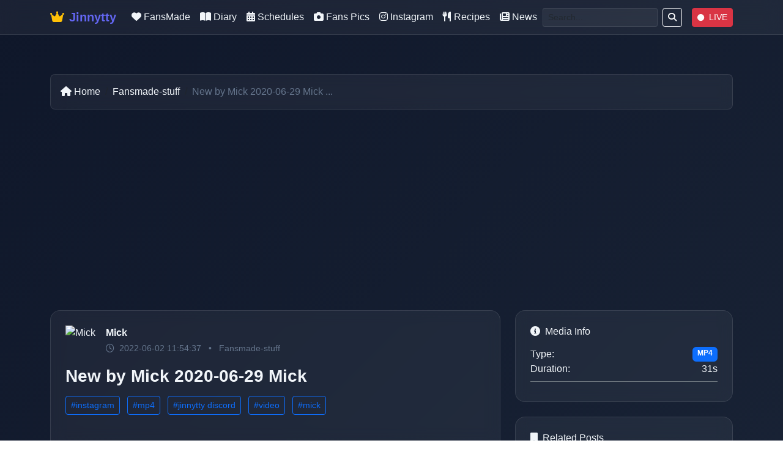

--- FILE ---
content_type: text/html; charset=utf-8
request_url: https://jinnytty.com/p/mick-2020-06-297952798001.html
body_size: 5772
content:
<!DOCTYPE html>
<html lang="en" >
<head>
    <meta charset="utf-8"/>
    <meta name="viewport" content="width=device-width, initial-scale=1"/>
    <meta name="robots" content="index"/>

    <!-- Alternate RSS Feeds -->
    <link rel="alternate" type="application/rss+xml" href="https://feeds.feedburner.com/jinnytty"/>
    <link rel="alternate" type="application/rss+xml" href="https://jinnytty.com/rss.xml"/>

    <!-- Favicon -->
    <link rel="icon" type="image/x-icon" href="/static/img/favicon.ico"/>

    <!-- Canonical Link -->
    
    <link rel="canonical" href="https://jinnytty.com/p/mick-2020-06-297952798001.html"/>
    <link rel="alternate" type="application/rss+xml" href="https://feeds.feedburner.com/jinnytty" title="Jinnytty RSS Feed"/>


    <!-- Bootstrap CSS CDN -->
    <link href="https://cdn.jsdelivr.net/npm/bootstrap@5.3.0/dist/css/bootstrap.min.css" rel="stylesheet">

    <!-- Icons -->
    <link rel="stylesheet" href="https://cdnjs.cloudflare.com/ajax/libs/font-awesome/6.4.0/css/all.min.css">

    <!-- Page Metadata -->
    
    <meta property="og:type" content="article">
    <meta property="og:site_name" content="Jinnytty">
    <meta property="og:title" content="New  by Mick 2020-06-29 Mick  - Jinnytty">
    <meta property="og:description" content="Mick 2020-06-29">
    <meta property="og:url" content="https://jinnytty.com/p/mick-2020-06-297952798001.html">
    <meta property="og:image" content="https://jinnytty.com/static/upload/483982469247533078/thumb_Mingtty-b8a39d1.jpg">
    <meta property="og:article:author" content="Mick">
    <meta property="og:article:published_time" content="2022-06-02 11:54:37">

    <meta name="twitter:card" content="summary_large_image">
    <meta name="twitter:site" content="@jinnytty_">
    <meta name="twitter:title" content="New  by Mick 2020-06-29 Mick  - Jinnytty">
    <meta name="twitter:description" content="Mick 2020-06-29">
    <meta name="twitter:image" content="https://jinnytty.com/static/upload/483982469247533078/thumb_Mingtty-b8a39d1.jpg">

    <title>New  by Mick 2020-06-29 Mick  - Jinnytty</title>
    <meta name="keywords" content="instagram,mp4,jinnytty discord,video,mick,jinnytty, jinnytty, korean streamer">
    <meta name="description" content="Mick 2020-06-29 - Mick">

    <!-- Updated jQuery -->
    <script src="https://code.jquery.com/jquery-3.7.1.min.js"></script>
    <script src="https://cdnjs.cloudflare.com/ajax/libs/moment.js/2.29.4/moment.min.js"></script>

    <!-- Structured Data -->
    <script type="application/ld+json">
        {
            "@context": "https://schema.org",
            "@type": "NewsArticle",
            "headline": "New  by Mick 2020-06-29 Mick ",
            "image": ["https://jinnytty.com/static/upload/483982469247533078/thumb_Mingtty-b8a39d1.jpg"],
            "datePublished": "2022-06-02 11:54:37",
            "author": {
                "@type": "Person",
                "name": "Mick"
            },
            "publisher": {
                "@type": "Organization",
                "name": "Jinnytty",
                "logo": {
                    "@type": "ImageObject",
                    "url": "https://jinnytty.com/static/img/favicon.ico"
                }
            }
        }
    </script>


    <!-- Lighter Styles -->
    <style>
        :root {
            --primary: #6366f1;
            --primary-dark: #4f46e5;
            --secondary: #8b5cf6;
            --accent: #ec4899;
            --dark: #1e293b;
            --darker: #0f172a;
            --light: #f1f5f9;
            --muted: #64748b;
            --border: rgba(255, 255, 255, 0.1);
            --glass: rgba(255, 255, 255, 0.05);
        }

        body {
            font-family: -apple-system, BlinkMacSystemFont, 'Segoe UI', sans-serif;
            background: linear-gradient(135deg, var(--darker) 0%, var(--dark) 100%);
            color: var(--light);
            min-height: 100vh;
        }

        /* Glass effect */
        .glass {
            background: var(--glass);
            backdrop-filter: blur(10px);
            border: 1px solid var(--border);
            border-radius: 12px;
        }

        /* Navbar */
        .navbar {
            background: var(--glass) !important;
            backdrop-filter: blur(15px);
            border-bottom: 1px solid var(--border);
        }

        .navbar-brand {
            font-weight: 700;
            color: var(--primary) !important;
        }

        .navbar-nav .nav-link {
            color: var(--light) !important;
            font-weight: 500;
            transition: color 0.2s ease;
        }

        .navbar-nav .nav-link:hover {
            color: var(--primary) !important;
        }

        /* Buttons */
        .btn-primary {
            background: var(--primary);
            border-color: var(--primary);
            font-weight: 600;
        }

        .btn-primary:hover {
            background: var(--primary-dark);
            border-color: var(--primary-dark);
        }

        /* Cards */
        .card {
            background: var(--glass);
            backdrop-filter: blur(10px);
            border: 1px solid var(--border);
            border-radius: 12px;
            color: var(--light);
        }

        .card:hover {
            transform: translateY(-2px);
            transition: transform 0.2s ease;
        }

        /* Alerts */
        .alert {
            background: var(--glass);
            border: 1px solid var(--border);
            color: var(--light);
        }

        /* Footer */
        footer {
            background: var(--dark) !important;
            border-top: 1px solid var(--border);
            margin-top: 3rem;
        }

        footer .nav-link {
            color: var(--muted) !important;
            transition: color 0.2s ease;
        }

        footer .nav-link:hover {
            color: var(--primary) !important;
        }

        /* Text colors */
        .text-light { color: var(--light) !important; }
        .text-muted { color: var(--muted) !important; }

        /* Responsive */
        @media (max-width: 768px) {
            .container-fluid {
                padding: 1rem !important;
            }
        }
    </style>
</head>
<body>
    <nav class="navbar navbar-expand-lg sticky-top">
    <div class="container">
        <a class="navbar-brand d-flex align-items-center" href="/">
            <i class="fas fa-crown me-2 text-warning"></i>
            <span class="fw-bold">Jinnytty</span>
        </a>

        <button class="navbar-toggler border-0" type="button" data-bs-toggle="collapse" data-bs-target="#mynavbar">
            <i class="fas fa-bars text-light"></i>
        </button>

        <div class="collapse navbar-collapse" id="mynavbar">
            <ul class="navbar-nav mx-auto">
                <li class="nav-item">
                    <a class="nav-link" href="/c/Fansmade-stuff">
                        <i class="fas fa-heart me-1"></i>FansMade
                    </a>
                </li>
                <li class="nav-item">
                    <a class="nav-link" href="/c/Jinny-diary">
                        <i class="fas fa-book-open me-1"></i>Diary
                    </a>
                </li>
                <li class="nav-item">
                    <a class="nav-link" href="/c/Schedules">
                        <i class="fas fa-calendar-alt me-1"></i>Schedules
                    </a>
                </li>
                <li class="nav-item">
                    <a class="nav-link" href="/c/jinnytty-fans">
                        <i class="fas fa-camera me-1"></i>Fans Pics
                    </a>
                </li>
                <li class="nav-item">
                    <a class="nav-link" href="/c/jinnytty-instagram">
                        <i class="fab fa-instagram me-1"></i>Instagram
                    </a>
                </li>
                <li class="nav-item">
                    <a class="nav-link" href="/recipes/">
                        <i class="fas fa-utensils me-1"></i>Recipes
                    </a>
                </li>
                <li class="nav-item">
                    <a class="nav-link" href="/c/news">
                        <i class="fas fa-newspaper me-1"></i>News
                    </a>
                </li>
            </ul>

            <!-- Search and Live -->
            <div class="d-flex align-items-center">
                <form class="d-flex me-3" action="/search" method="get">
                    <input class="form-control form-control-sm me-2" type="search" name="q" placeholder="Search..." style="background: var(--glass); border: 1px solid var(--border); color: var(--light);">
                    <button class="btn btn-outline-light btn-sm" type="submit">
                        <i class="fas fa-search"></i>
                    </button>
                </form>

                <a href="/live" class="btn btn-danger btn-sm">
                    <i class="fas fa-circle me-1" style="font-size: 0.7rem;"></i>
                    LIVE
                </a>
            </div>
        </div>
    </div>
</nav>

<style>
    .form-control:focus {
        border-color: var(--primary) !important;
        box-shadow: 0 0 0 0.2rem rgba(99, 102, 241, 0.25) !important;
        background: var(--glass) !important;
        color: var(--light) !important;
    }

    .btn-danger {
        animation: pulse 2s infinite;
    }

    @keyframes pulse {
        0% { opacity: 1; }
        50% { opacity: 0.8; }
        100% { opacity: 1; }
    }

    @media (max-width: 991px) {
        .navbar-nav {
            margin-top: 1rem;
        }

        .d-flex.align-items-center {
            margin-top: 1rem;
            justify-content: center;
        }
    }
</style>

    <div class="container-fluid p-3">
        <br>
        <div class="row justify-content-center">
            
        </div>

        
    <div class="container my-4">
        <!-- Breadcrumb -->
        <nav aria-label="breadcrumb" class="mb-4">
            <ol class="breadcrumb glass p-3 rounded-3">
                <li class="breadcrumb-item">
                    <a href="/" class="text-decoration-none">
                        <i class="fas fa-home me-1"></i>Home
                    </a>
                </li>
                <li class="breadcrumb-item">
                    <a href="/c/Fansmade-stuff" class="text-decoration-none">
                        Fansmade-stuff
                    </a>
                </li>
                <li class="breadcrumb-item active text-muted">New  by Mick 2020-06-29 Mick ...</li>
            </ol>
        </nav>

        <div class="row g-4">
            <!-- Main Content -->
            <div class="col-lg-8">
                <article class="glass rounded-4 overflow-hidden mb-4">
                    <!-- Article Header -->
                    <div class="p-4 border-bottom border-secondary">
                        <div class="d-flex align-items-center mb-3">
                            <img src="https://cdn.discordapp.com/avatars/117642570686922752/7984479aa6ab364380d816624779e186.webp"
                                 class="rounded-circle me-3"
                                 alt="Mick"
                                 style="width: 50px; height: 50px; object-fit: cover;">
                            <div>
                                <h6 class="mb-1">
                                    <a href="/user/mick-30e.html"
                                       class="text-decoration-none text-light fw-semibold">
                                        Mick
                                    </a>
                                </h6>
                                <small class="text-muted">
                                    <i class="far fa-clock me-1"></i>
                                    2022-06-02 11:54:37
                                    <span class="mx-2">•</span>
                                    <a href="/c/Fansmade-stuff"
                                       class="text-muted text-decoration-none">
                                        Fansmade-stuff
                                    </a>
                                </small>
                            </div>
                        </div>

                        <h1 class="h3 fw-bold text-light mb-3">New  by Mick 2020-06-29 Mick </h1>

                        <!-- Tags -->
                        
                        <div class="mb-3">
                            
                                <a href="/topic/instagram.html"
                                   class="btn btn-outline-primary btn-sm me-2 mb-2">
                                    #instagram
                                </a>
                            
                                <a href="/topic/mp4.html"
                                   class="btn btn-outline-primary btn-sm me-2 mb-2">
                                    #mp4
                                </a>
                            
                                <a href="/topic/jinnytty%20discord.html"
                                   class="btn btn-outline-primary btn-sm me-2 mb-2">
                                    #jinnytty discord
                                </a>
                            
                                <a href="/topic/video.html"
                                   class="btn btn-outline-primary btn-sm me-2 mb-2">
                                    #video
                                </a>
                            
                                <a href="/topic/mick.html"
                                   class="btn btn-outline-primary btn-sm me-2 mb-2">
                                    #mick
                                </a>
                            
                        </div>
                        
                    </div>

                    <!-- Media Content -->
                    
                    <div class="p-4">
                        
                            <div class="mb-3">
                                
                                    <video controls class="w-100 rounded-3" style="max-height: 500px;">
                                        <source src="/static/upload/483982469247533078/Mingtty-b8a39d1.mp4" type="video/mp4">
                                        Your browser does not support video.
                                    </video>
                                
                            </div>
                        
                    </div>
                    

                    <!-- Article Content -->
                    <div class="p-4">
                        <div class="content-text">
                            Mick 2020-06-29
                        </div>

                        <!-- Admin Controls -->
                        
                    </div>
                </article>

                <!-- Comments Section -->
                

                <!-- Comment Form -->
                <section class="glass rounded-4 p-4 mb-4">
                    <h3 class="h5 mb-4">
                        <i class="fas fa-pencil-alt me-2"></i>
                        Leave a Comment
                    </h3>

                    <form action="/p/mick-2020-06-297952798001.html" method="post">
                        <div class="row g-3">
                            <div class="col-md-6">
                                <label for="name" class="form-label">Name</label>
                                <input type="text" class="form-control glass-input" id="name" name="name" required>
                            </div>
                            <div class="col-md-6">
                                <label for="email" class="form-label">Email (Optional)</label>
                                <input type="email" class="form-control glass-input" id="email" name="email">
                            </div>
                            <div class="col-12">
                                <label for="subject" class="form-label">Comment</label>
                                <textarea class="form-control glass-input" id="subject" name="subject" rows="4" required></textarea>
                            </div>
                        </div>

                        <div class="mt-3">
                            
        <script src='//www.google.com/recaptcha/api.js'></script>
        <div class="g-recaptcha" data-sitekey="6LcnQr8gAAAAAHVFwcbtZji1OxwBxmFT0HbTTpO2" data-theme="light" data-type="image" data-size="normal"         data-tabindex="0"></div>
        
                        </div>

                        

                        <button type="submit" class="btn btn-primary mt-3">
                            <i class="fas fa-paper-plane me-2"></i>Post Comment
                        </button>
                    </form>
                </section>

                <!-- Share Buttons -->
                <div class="glass rounded-4 p-4">
                    <h6 class="mb-3">Share this post</h6>
                    <div class="d-flex gap-2">
                        <a href="https://twitter.com/intent/tweet?text=New%20%20by%20Mick%202020-06-29%20Mick%20&url=https%3A//jinnytty.com/p/mick-2020-06-297952798001.html"
                           class="btn btn-outline-primary btn-sm" target="_blank">
                            <i class="fab fa-twitter me-1"></i>Twitter
                        </a>
                        <a href="https://www.facebook.com/sharer/sharer.php?u=https%3A//jinnytty.com/p/mick-2020-06-297952798001.html"
                           class="btn btn-outline-primary btn-sm" target="_blank">
                            <i class="fab fa-facebook me-1"></i>Facebook
                        </a>
                        <button class="btn btn-outline-primary btn-sm" onclick="copyLink()">
                            <i class="fas fa-link me-1"></i>Copy Link
                        </button>
                    </div>
                </div>
            </div>

            <!-- Sidebar -->
            <div class="col-lg-4">
                <!-- Media Info -->
                
                    <div class="glass rounded-4 p-4 mb-4">
                        <h6 class="mb-3">
                            <i class="fas fa-info-circle me-2"></i>Media Info
                        </h6>

                        
                            <div class="border-bottom border-secondary pb-2 mb-2">
                                <div class="d-flex justify-content-between">
                                    <span>Type:</span>
                                    <span class="badge bg-primary">MP4</span>
                                </div>
                                
                                    <div class="d-flex justify-content-between">
                                        <span>Duration:</span>
                                        <span>31s</span>
                                    </div>
                                
                            </div>
                        
                    </div>
                

                <!-- Related Posts -->
                <div class="glass rounded-4 p-4">
                    <h6 class="mb-3">
                        <i class="fas fa-bookmark me-2"></i>Related Posts
                    </h6>

                    
                        <a href="/p/img-class-img-thum4945eb3213.html"
                           class="d-flex align-items-center p-2 rounded-3 text-decoration-none text-light mb-2"
                           style="background: rgba(255, 255, 255, 0.05);">
                            <img src="/static/img/pic1.jpg"
                                 class="rounded me-3"
                                 style="width: 50px; height: 50px; object-fit: cover;"
                                 alt="New Fansmade-stuff 2022-06-02 by .⁀➷ 𝐯𝐢𝐧𝐜𝐞𝐧𝐭 23 ﾟ✧ ">
                            <div>
                                <h6 class="mb-1 small">New Fansmade-stuff 2022-06-02 by .⁀➷ 𝐯𝐢𝐧...</h6>
                                <small class="text-muted">Jun 02</small>
                            </div>
                        </a>
                    
                        <a href="/p/auraxed-2020-06-24398c913fd1.html"
                           class="d-flex align-items-center p-2 rounded-3 text-decoration-none text-light mb-2"
                           style="background: rgba(255, 255, 255, 0.05);">
                            <img src="/static/upload/483982469247533078/thumb_peepoClap60fps-c16f74e.jpg"
                                 class="rounded me-3"
                                 style="width: 50px; height: 50px; object-fit: cover;"
                                 alt="New  by Auraxed 2020-06-24 Auraxed ">
                            <div>
                                <h6 class="mb-1 small">New  by Auraxed 2020-06-24 Auraxed ...</h6>
                                <small class="text-muted">Jun 02</small>
                            </div>
                        </a>
                    
                        <a href="/p/might-get-deported-f305ebf26b4.html"
                           class="d-flex align-items-center p-2 rounded-3 text-decoration-none text-light mb-2"
                           style="background: rgba(255, 255, 255, 0.05);">
                            <img src="/static/img/pic1.jpg"
                                 class="rounded me-3"
                                 style="width: 50px; height: 50px; object-fit: cover;"
                                 alt="Might get deported for this   https://streamable.com/1ew2hj">
                            <div>
                                <h6 class="mb-1 small">Might get deported for this   https://st...</h6>
                                <small class="text-muted">Jun 02</small>
                            </div>
                        </a>
                    
                        <a href="/p/the-adventure-begins8fde3e8a50.html"
                           class="d-flex align-items-center p-2 rounded-3 text-decoration-none text-light mb-2"
                           style="background: rgba(255, 255, 255, 0.05);">
                            <img src="/static/upload/483982469247533078/thumb_EsfandJinny_poster_4-4f5ab2a.jpg"
                                 class="rounded me-3"
                                 style="width: 50px; height: 50px; object-fit: cover;"
                                 alt="The Adventure Begins.">
                            <div>
                                <h6 class="mb-1 small">The Adventure Begins....</h6>
                                <small class="text-muted">Jun 02</small>
                            </div>
                        </a>
                    
                        <a href="/p/20200623-adventureef720f8c63.html"
                           class="d-flex align-items-center p-2 rounded-3 text-decoration-none text-light mb-2"
                           style="background: rgba(255, 255, 255, 0.05);">
                            <img src="/static/upload/483982469247533078/thumb_20200623_adventure_day2-e475186.jpg"
                                 class="rounded me-3"
                                 style="width: 50px; height: 50px; object-fit: cover;"
                                 alt="**20200623 adventure day2**&gt; OUTDOOR STREAM&gt; 🇰🇷 10:00 AM (6/23 TUES)&gt;  🇹🇼 9:00 A">
                            <div>
                                <h6 class="mb-1 small">**20200623 adventure day2**&gt; OUTDOOR STR...</h6>
                                <small class="text-muted">Jun 02</small>
                            </div>
                        </a>
                    
                </div>
            </div>
        </div>
    </div>

    <!-- Image Modal -->
    <div class="modal fade" id="imageModal" tabindex="-1">
        <div class="modal-dialog modal-lg modal-dialog-centered">
            <div class="modal-content glass border-0">
                <div class="modal-header border-0">
                    <button type="button" class="btn-close btn-close-white" data-bs-dismiss="modal"></button>
                </div>
                <div class="modal-body text-center p-0">
                    <img id="modalImage" class="w-100">
                </div>
            </div>
        </div>
    </div>

    <style>
        .breadcrumb {
            background: var(--glass);
            border: 1px solid var(--border);
        }

        .breadcrumb-item a {
            color: var(--light);
        }

        .breadcrumb-item a:hover {
            color: var(--primary);
        }

        .content-text {
            line-height: 1.6;
            color: var(--light);
        }

        .content-text p {
            margin-bottom: 1rem;
        }

        .glass-input {
            background: var(--glass);
            border: 1px solid var(--border);
            color: var(--light);
        }

        .glass-input:focus {
            background: var(--glass);
            border-color: var(--primary);
            box-shadow: 0 0 0 0.2rem rgba(99, 102, 241, 0.25);
            color: var(--light);
        }

        .form-label {
            color: var(--light);
            font-weight: 500;
        }

        .admin-controls {
            border: 1px solid rgba(255, 193, 7, 0.3);
        }

        img[onclick] {
            cursor: pointer;
            transition: transform 0.2s ease;
        }

        img[onclick]:hover {
            transform: scale(1.02);
        }
    </style>

    <script>
        function openImage(src) {
            document.getElementById('modalImage').src = src;
            new bootstrap.Modal(document.getElementById('imageModal')).show();
        }

        function copyLink() {
            navigator.clipboard.writeText(window.location.href).then(() => {
                alert('Link copied to clipboard!');
            });
        }
    </script>

    </div>

    <!-- Footer -->
    <footer class="text-center text-light py-4">
        <div class="container">
            <ul class="nav justify-content-center mb-3">
                <li class="nav-item">
                    <a class="nav-link" href="/privacy_policy">
                        <i class="fas fa-shield-alt me-1"></i>Privacy
                    </a>
                </li>
                <li class="nav-item">
                    <a class="nav-link" href="/dmca">
                        <i class="fas fa-copyright me-1"></i>DMCA
                    </a>
                </li>
                <li class="nav-item">
                    <a class="nav-link" href="/about">
                        <i class="fas fa-user me-1"></i>About
                    </a>
                </li>
                <li class="nav-item">
                    <a class="nav-link" href="/live">
                        <i class="fas fa-video me-1"></i>Live
                    </a>
                </li>
                <li class="nav-item">
                    <a class="nav-link" href="/contact">
                        <i class="fas fa-envelope me-1"></i>Contact
                    </a>
                </li>
            </ul>
            <p class="text-muted small mb-0">&copy; 2025 Jinnytty. All rights reserved.</p>
        </div>
    </footer>

    

    <!-- Ads Script -->
    
    <script async src="https://pagead2.googlesyndication.com/pagead/js/adsbygoogle.js?client=ca-pub-3380062240003282" crossorigin="anonymous"></script>
    

    <!-- Google Analytics -->
    
    <script async src="https://www.googletagmanager.com/gtag/js?id=G-6EGV92PM22"></script>
    <script>
        window.dataLayer = window.dataLayer || [];
        function gtag() { dataLayer.push(arguments); }
        gtag('js', new Date());
        gtag('config', 'G-6EGV92PM22');
    </script>
    

    <!-- Bootstrap JS -->
    <script src="https://cdn.jsdelivr.net/npm/bootstrap@5.3.0/dist/js/bootstrap.bundle.min.js"></script>
<script defer src="https://static.cloudflareinsights.com/beacon.min.js/vcd15cbe7772f49c399c6a5babf22c1241717689176015" integrity="sha512-ZpsOmlRQV6y907TI0dKBHq9Md29nnaEIPlkf84rnaERnq6zvWvPUqr2ft8M1aS28oN72PdrCzSjY4U6VaAw1EQ==" data-cf-beacon='{"version":"2024.11.0","token":"fdf7890c746042ea86845014539320a7","r":1,"server_timing":{"name":{"cfCacheStatus":true,"cfEdge":true,"cfExtPri":true,"cfL4":true,"cfOrigin":true,"cfSpeedBrain":true},"location_startswith":null}}' crossorigin="anonymous"></script>
</body>
</html>

--- FILE ---
content_type: text/html; charset=utf-8
request_url: https://www.google.com/recaptcha/api2/anchor?ar=1&k=6LcnQr8gAAAAAHVFwcbtZji1OxwBxmFT0HbTTpO2&co=aHR0cHM6Ly9qaW5ueXR0eS5jb206NDQz&hl=en&type=image&v=N67nZn4AqZkNcbeMu4prBgzg&theme=light&size=normal&anchor-ms=20000&execute-ms=30000&cb=t57tr57qz7wk
body_size: 49588
content:
<!DOCTYPE HTML><html dir="ltr" lang="en"><head><meta http-equiv="Content-Type" content="text/html; charset=UTF-8">
<meta http-equiv="X-UA-Compatible" content="IE=edge">
<title>reCAPTCHA</title>
<style type="text/css">
/* cyrillic-ext */
@font-face {
  font-family: 'Roboto';
  font-style: normal;
  font-weight: 400;
  font-stretch: 100%;
  src: url(//fonts.gstatic.com/s/roboto/v48/KFO7CnqEu92Fr1ME7kSn66aGLdTylUAMa3GUBHMdazTgWw.woff2) format('woff2');
  unicode-range: U+0460-052F, U+1C80-1C8A, U+20B4, U+2DE0-2DFF, U+A640-A69F, U+FE2E-FE2F;
}
/* cyrillic */
@font-face {
  font-family: 'Roboto';
  font-style: normal;
  font-weight: 400;
  font-stretch: 100%;
  src: url(//fonts.gstatic.com/s/roboto/v48/KFO7CnqEu92Fr1ME7kSn66aGLdTylUAMa3iUBHMdazTgWw.woff2) format('woff2');
  unicode-range: U+0301, U+0400-045F, U+0490-0491, U+04B0-04B1, U+2116;
}
/* greek-ext */
@font-face {
  font-family: 'Roboto';
  font-style: normal;
  font-weight: 400;
  font-stretch: 100%;
  src: url(//fonts.gstatic.com/s/roboto/v48/KFO7CnqEu92Fr1ME7kSn66aGLdTylUAMa3CUBHMdazTgWw.woff2) format('woff2');
  unicode-range: U+1F00-1FFF;
}
/* greek */
@font-face {
  font-family: 'Roboto';
  font-style: normal;
  font-weight: 400;
  font-stretch: 100%;
  src: url(//fonts.gstatic.com/s/roboto/v48/KFO7CnqEu92Fr1ME7kSn66aGLdTylUAMa3-UBHMdazTgWw.woff2) format('woff2');
  unicode-range: U+0370-0377, U+037A-037F, U+0384-038A, U+038C, U+038E-03A1, U+03A3-03FF;
}
/* math */
@font-face {
  font-family: 'Roboto';
  font-style: normal;
  font-weight: 400;
  font-stretch: 100%;
  src: url(//fonts.gstatic.com/s/roboto/v48/KFO7CnqEu92Fr1ME7kSn66aGLdTylUAMawCUBHMdazTgWw.woff2) format('woff2');
  unicode-range: U+0302-0303, U+0305, U+0307-0308, U+0310, U+0312, U+0315, U+031A, U+0326-0327, U+032C, U+032F-0330, U+0332-0333, U+0338, U+033A, U+0346, U+034D, U+0391-03A1, U+03A3-03A9, U+03B1-03C9, U+03D1, U+03D5-03D6, U+03F0-03F1, U+03F4-03F5, U+2016-2017, U+2034-2038, U+203C, U+2040, U+2043, U+2047, U+2050, U+2057, U+205F, U+2070-2071, U+2074-208E, U+2090-209C, U+20D0-20DC, U+20E1, U+20E5-20EF, U+2100-2112, U+2114-2115, U+2117-2121, U+2123-214F, U+2190, U+2192, U+2194-21AE, U+21B0-21E5, U+21F1-21F2, U+21F4-2211, U+2213-2214, U+2216-22FF, U+2308-230B, U+2310, U+2319, U+231C-2321, U+2336-237A, U+237C, U+2395, U+239B-23B7, U+23D0, U+23DC-23E1, U+2474-2475, U+25AF, U+25B3, U+25B7, U+25BD, U+25C1, U+25CA, U+25CC, U+25FB, U+266D-266F, U+27C0-27FF, U+2900-2AFF, U+2B0E-2B11, U+2B30-2B4C, U+2BFE, U+3030, U+FF5B, U+FF5D, U+1D400-1D7FF, U+1EE00-1EEFF;
}
/* symbols */
@font-face {
  font-family: 'Roboto';
  font-style: normal;
  font-weight: 400;
  font-stretch: 100%;
  src: url(//fonts.gstatic.com/s/roboto/v48/KFO7CnqEu92Fr1ME7kSn66aGLdTylUAMaxKUBHMdazTgWw.woff2) format('woff2');
  unicode-range: U+0001-000C, U+000E-001F, U+007F-009F, U+20DD-20E0, U+20E2-20E4, U+2150-218F, U+2190, U+2192, U+2194-2199, U+21AF, U+21E6-21F0, U+21F3, U+2218-2219, U+2299, U+22C4-22C6, U+2300-243F, U+2440-244A, U+2460-24FF, U+25A0-27BF, U+2800-28FF, U+2921-2922, U+2981, U+29BF, U+29EB, U+2B00-2BFF, U+4DC0-4DFF, U+FFF9-FFFB, U+10140-1018E, U+10190-1019C, U+101A0, U+101D0-101FD, U+102E0-102FB, U+10E60-10E7E, U+1D2C0-1D2D3, U+1D2E0-1D37F, U+1F000-1F0FF, U+1F100-1F1AD, U+1F1E6-1F1FF, U+1F30D-1F30F, U+1F315, U+1F31C, U+1F31E, U+1F320-1F32C, U+1F336, U+1F378, U+1F37D, U+1F382, U+1F393-1F39F, U+1F3A7-1F3A8, U+1F3AC-1F3AF, U+1F3C2, U+1F3C4-1F3C6, U+1F3CA-1F3CE, U+1F3D4-1F3E0, U+1F3ED, U+1F3F1-1F3F3, U+1F3F5-1F3F7, U+1F408, U+1F415, U+1F41F, U+1F426, U+1F43F, U+1F441-1F442, U+1F444, U+1F446-1F449, U+1F44C-1F44E, U+1F453, U+1F46A, U+1F47D, U+1F4A3, U+1F4B0, U+1F4B3, U+1F4B9, U+1F4BB, U+1F4BF, U+1F4C8-1F4CB, U+1F4D6, U+1F4DA, U+1F4DF, U+1F4E3-1F4E6, U+1F4EA-1F4ED, U+1F4F7, U+1F4F9-1F4FB, U+1F4FD-1F4FE, U+1F503, U+1F507-1F50B, U+1F50D, U+1F512-1F513, U+1F53E-1F54A, U+1F54F-1F5FA, U+1F610, U+1F650-1F67F, U+1F687, U+1F68D, U+1F691, U+1F694, U+1F698, U+1F6AD, U+1F6B2, U+1F6B9-1F6BA, U+1F6BC, U+1F6C6-1F6CF, U+1F6D3-1F6D7, U+1F6E0-1F6EA, U+1F6F0-1F6F3, U+1F6F7-1F6FC, U+1F700-1F7FF, U+1F800-1F80B, U+1F810-1F847, U+1F850-1F859, U+1F860-1F887, U+1F890-1F8AD, U+1F8B0-1F8BB, U+1F8C0-1F8C1, U+1F900-1F90B, U+1F93B, U+1F946, U+1F984, U+1F996, U+1F9E9, U+1FA00-1FA6F, U+1FA70-1FA7C, U+1FA80-1FA89, U+1FA8F-1FAC6, U+1FACE-1FADC, U+1FADF-1FAE9, U+1FAF0-1FAF8, U+1FB00-1FBFF;
}
/* vietnamese */
@font-face {
  font-family: 'Roboto';
  font-style: normal;
  font-weight: 400;
  font-stretch: 100%;
  src: url(//fonts.gstatic.com/s/roboto/v48/KFO7CnqEu92Fr1ME7kSn66aGLdTylUAMa3OUBHMdazTgWw.woff2) format('woff2');
  unicode-range: U+0102-0103, U+0110-0111, U+0128-0129, U+0168-0169, U+01A0-01A1, U+01AF-01B0, U+0300-0301, U+0303-0304, U+0308-0309, U+0323, U+0329, U+1EA0-1EF9, U+20AB;
}
/* latin-ext */
@font-face {
  font-family: 'Roboto';
  font-style: normal;
  font-weight: 400;
  font-stretch: 100%;
  src: url(//fonts.gstatic.com/s/roboto/v48/KFO7CnqEu92Fr1ME7kSn66aGLdTylUAMa3KUBHMdazTgWw.woff2) format('woff2');
  unicode-range: U+0100-02BA, U+02BD-02C5, U+02C7-02CC, U+02CE-02D7, U+02DD-02FF, U+0304, U+0308, U+0329, U+1D00-1DBF, U+1E00-1E9F, U+1EF2-1EFF, U+2020, U+20A0-20AB, U+20AD-20C0, U+2113, U+2C60-2C7F, U+A720-A7FF;
}
/* latin */
@font-face {
  font-family: 'Roboto';
  font-style: normal;
  font-weight: 400;
  font-stretch: 100%;
  src: url(//fonts.gstatic.com/s/roboto/v48/KFO7CnqEu92Fr1ME7kSn66aGLdTylUAMa3yUBHMdazQ.woff2) format('woff2');
  unicode-range: U+0000-00FF, U+0131, U+0152-0153, U+02BB-02BC, U+02C6, U+02DA, U+02DC, U+0304, U+0308, U+0329, U+2000-206F, U+20AC, U+2122, U+2191, U+2193, U+2212, U+2215, U+FEFF, U+FFFD;
}
/* cyrillic-ext */
@font-face {
  font-family: 'Roboto';
  font-style: normal;
  font-weight: 500;
  font-stretch: 100%;
  src: url(//fonts.gstatic.com/s/roboto/v48/KFO7CnqEu92Fr1ME7kSn66aGLdTylUAMa3GUBHMdazTgWw.woff2) format('woff2');
  unicode-range: U+0460-052F, U+1C80-1C8A, U+20B4, U+2DE0-2DFF, U+A640-A69F, U+FE2E-FE2F;
}
/* cyrillic */
@font-face {
  font-family: 'Roboto';
  font-style: normal;
  font-weight: 500;
  font-stretch: 100%;
  src: url(//fonts.gstatic.com/s/roboto/v48/KFO7CnqEu92Fr1ME7kSn66aGLdTylUAMa3iUBHMdazTgWw.woff2) format('woff2');
  unicode-range: U+0301, U+0400-045F, U+0490-0491, U+04B0-04B1, U+2116;
}
/* greek-ext */
@font-face {
  font-family: 'Roboto';
  font-style: normal;
  font-weight: 500;
  font-stretch: 100%;
  src: url(//fonts.gstatic.com/s/roboto/v48/KFO7CnqEu92Fr1ME7kSn66aGLdTylUAMa3CUBHMdazTgWw.woff2) format('woff2');
  unicode-range: U+1F00-1FFF;
}
/* greek */
@font-face {
  font-family: 'Roboto';
  font-style: normal;
  font-weight: 500;
  font-stretch: 100%;
  src: url(//fonts.gstatic.com/s/roboto/v48/KFO7CnqEu92Fr1ME7kSn66aGLdTylUAMa3-UBHMdazTgWw.woff2) format('woff2');
  unicode-range: U+0370-0377, U+037A-037F, U+0384-038A, U+038C, U+038E-03A1, U+03A3-03FF;
}
/* math */
@font-face {
  font-family: 'Roboto';
  font-style: normal;
  font-weight: 500;
  font-stretch: 100%;
  src: url(//fonts.gstatic.com/s/roboto/v48/KFO7CnqEu92Fr1ME7kSn66aGLdTylUAMawCUBHMdazTgWw.woff2) format('woff2');
  unicode-range: U+0302-0303, U+0305, U+0307-0308, U+0310, U+0312, U+0315, U+031A, U+0326-0327, U+032C, U+032F-0330, U+0332-0333, U+0338, U+033A, U+0346, U+034D, U+0391-03A1, U+03A3-03A9, U+03B1-03C9, U+03D1, U+03D5-03D6, U+03F0-03F1, U+03F4-03F5, U+2016-2017, U+2034-2038, U+203C, U+2040, U+2043, U+2047, U+2050, U+2057, U+205F, U+2070-2071, U+2074-208E, U+2090-209C, U+20D0-20DC, U+20E1, U+20E5-20EF, U+2100-2112, U+2114-2115, U+2117-2121, U+2123-214F, U+2190, U+2192, U+2194-21AE, U+21B0-21E5, U+21F1-21F2, U+21F4-2211, U+2213-2214, U+2216-22FF, U+2308-230B, U+2310, U+2319, U+231C-2321, U+2336-237A, U+237C, U+2395, U+239B-23B7, U+23D0, U+23DC-23E1, U+2474-2475, U+25AF, U+25B3, U+25B7, U+25BD, U+25C1, U+25CA, U+25CC, U+25FB, U+266D-266F, U+27C0-27FF, U+2900-2AFF, U+2B0E-2B11, U+2B30-2B4C, U+2BFE, U+3030, U+FF5B, U+FF5D, U+1D400-1D7FF, U+1EE00-1EEFF;
}
/* symbols */
@font-face {
  font-family: 'Roboto';
  font-style: normal;
  font-weight: 500;
  font-stretch: 100%;
  src: url(//fonts.gstatic.com/s/roboto/v48/KFO7CnqEu92Fr1ME7kSn66aGLdTylUAMaxKUBHMdazTgWw.woff2) format('woff2');
  unicode-range: U+0001-000C, U+000E-001F, U+007F-009F, U+20DD-20E0, U+20E2-20E4, U+2150-218F, U+2190, U+2192, U+2194-2199, U+21AF, U+21E6-21F0, U+21F3, U+2218-2219, U+2299, U+22C4-22C6, U+2300-243F, U+2440-244A, U+2460-24FF, U+25A0-27BF, U+2800-28FF, U+2921-2922, U+2981, U+29BF, U+29EB, U+2B00-2BFF, U+4DC0-4DFF, U+FFF9-FFFB, U+10140-1018E, U+10190-1019C, U+101A0, U+101D0-101FD, U+102E0-102FB, U+10E60-10E7E, U+1D2C0-1D2D3, U+1D2E0-1D37F, U+1F000-1F0FF, U+1F100-1F1AD, U+1F1E6-1F1FF, U+1F30D-1F30F, U+1F315, U+1F31C, U+1F31E, U+1F320-1F32C, U+1F336, U+1F378, U+1F37D, U+1F382, U+1F393-1F39F, U+1F3A7-1F3A8, U+1F3AC-1F3AF, U+1F3C2, U+1F3C4-1F3C6, U+1F3CA-1F3CE, U+1F3D4-1F3E0, U+1F3ED, U+1F3F1-1F3F3, U+1F3F5-1F3F7, U+1F408, U+1F415, U+1F41F, U+1F426, U+1F43F, U+1F441-1F442, U+1F444, U+1F446-1F449, U+1F44C-1F44E, U+1F453, U+1F46A, U+1F47D, U+1F4A3, U+1F4B0, U+1F4B3, U+1F4B9, U+1F4BB, U+1F4BF, U+1F4C8-1F4CB, U+1F4D6, U+1F4DA, U+1F4DF, U+1F4E3-1F4E6, U+1F4EA-1F4ED, U+1F4F7, U+1F4F9-1F4FB, U+1F4FD-1F4FE, U+1F503, U+1F507-1F50B, U+1F50D, U+1F512-1F513, U+1F53E-1F54A, U+1F54F-1F5FA, U+1F610, U+1F650-1F67F, U+1F687, U+1F68D, U+1F691, U+1F694, U+1F698, U+1F6AD, U+1F6B2, U+1F6B9-1F6BA, U+1F6BC, U+1F6C6-1F6CF, U+1F6D3-1F6D7, U+1F6E0-1F6EA, U+1F6F0-1F6F3, U+1F6F7-1F6FC, U+1F700-1F7FF, U+1F800-1F80B, U+1F810-1F847, U+1F850-1F859, U+1F860-1F887, U+1F890-1F8AD, U+1F8B0-1F8BB, U+1F8C0-1F8C1, U+1F900-1F90B, U+1F93B, U+1F946, U+1F984, U+1F996, U+1F9E9, U+1FA00-1FA6F, U+1FA70-1FA7C, U+1FA80-1FA89, U+1FA8F-1FAC6, U+1FACE-1FADC, U+1FADF-1FAE9, U+1FAF0-1FAF8, U+1FB00-1FBFF;
}
/* vietnamese */
@font-face {
  font-family: 'Roboto';
  font-style: normal;
  font-weight: 500;
  font-stretch: 100%;
  src: url(//fonts.gstatic.com/s/roboto/v48/KFO7CnqEu92Fr1ME7kSn66aGLdTylUAMa3OUBHMdazTgWw.woff2) format('woff2');
  unicode-range: U+0102-0103, U+0110-0111, U+0128-0129, U+0168-0169, U+01A0-01A1, U+01AF-01B0, U+0300-0301, U+0303-0304, U+0308-0309, U+0323, U+0329, U+1EA0-1EF9, U+20AB;
}
/* latin-ext */
@font-face {
  font-family: 'Roboto';
  font-style: normal;
  font-weight: 500;
  font-stretch: 100%;
  src: url(//fonts.gstatic.com/s/roboto/v48/KFO7CnqEu92Fr1ME7kSn66aGLdTylUAMa3KUBHMdazTgWw.woff2) format('woff2');
  unicode-range: U+0100-02BA, U+02BD-02C5, U+02C7-02CC, U+02CE-02D7, U+02DD-02FF, U+0304, U+0308, U+0329, U+1D00-1DBF, U+1E00-1E9F, U+1EF2-1EFF, U+2020, U+20A0-20AB, U+20AD-20C0, U+2113, U+2C60-2C7F, U+A720-A7FF;
}
/* latin */
@font-face {
  font-family: 'Roboto';
  font-style: normal;
  font-weight: 500;
  font-stretch: 100%;
  src: url(//fonts.gstatic.com/s/roboto/v48/KFO7CnqEu92Fr1ME7kSn66aGLdTylUAMa3yUBHMdazQ.woff2) format('woff2');
  unicode-range: U+0000-00FF, U+0131, U+0152-0153, U+02BB-02BC, U+02C6, U+02DA, U+02DC, U+0304, U+0308, U+0329, U+2000-206F, U+20AC, U+2122, U+2191, U+2193, U+2212, U+2215, U+FEFF, U+FFFD;
}
/* cyrillic-ext */
@font-face {
  font-family: 'Roboto';
  font-style: normal;
  font-weight: 900;
  font-stretch: 100%;
  src: url(//fonts.gstatic.com/s/roboto/v48/KFO7CnqEu92Fr1ME7kSn66aGLdTylUAMa3GUBHMdazTgWw.woff2) format('woff2');
  unicode-range: U+0460-052F, U+1C80-1C8A, U+20B4, U+2DE0-2DFF, U+A640-A69F, U+FE2E-FE2F;
}
/* cyrillic */
@font-face {
  font-family: 'Roboto';
  font-style: normal;
  font-weight: 900;
  font-stretch: 100%;
  src: url(//fonts.gstatic.com/s/roboto/v48/KFO7CnqEu92Fr1ME7kSn66aGLdTylUAMa3iUBHMdazTgWw.woff2) format('woff2');
  unicode-range: U+0301, U+0400-045F, U+0490-0491, U+04B0-04B1, U+2116;
}
/* greek-ext */
@font-face {
  font-family: 'Roboto';
  font-style: normal;
  font-weight: 900;
  font-stretch: 100%;
  src: url(//fonts.gstatic.com/s/roboto/v48/KFO7CnqEu92Fr1ME7kSn66aGLdTylUAMa3CUBHMdazTgWw.woff2) format('woff2');
  unicode-range: U+1F00-1FFF;
}
/* greek */
@font-face {
  font-family: 'Roboto';
  font-style: normal;
  font-weight: 900;
  font-stretch: 100%;
  src: url(//fonts.gstatic.com/s/roboto/v48/KFO7CnqEu92Fr1ME7kSn66aGLdTylUAMa3-UBHMdazTgWw.woff2) format('woff2');
  unicode-range: U+0370-0377, U+037A-037F, U+0384-038A, U+038C, U+038E-03A1, U+03A3-03FF;
}
/* math */
@font-face {
  font-family: 'Roboto';
  font-style: normal;
  font-weight: 900;
  font-stretch: 100%;
  src: url(//fonts.gstatic.com/s/roboto/v48/KFO7CnqEu92Fr1ME7kSn66aGLdTylUAMawCUBHMdazTgWw.woff2) format('woff2');
  unicode-range: U+0302-0303, U+0305, U+0307-0308, U+0310, U+0312, U+0315, U+031A, U+0326-0327, U+032C, U+032F-0330, U+0332-0333, U+0338, U+033A, U+0346, U+034D, U+0391-03A1, U+03A3-03A9, U+03B1-03C9, U+03D1, U+03D5-03D6, U+03F0-03F1, U+03F4-03F5, U+2016-2017, U+2034-2038, U+203C, U+2040, U+2043, U+2047, U+2050, U+2057, U+205F, U+2070-2071, U+2074-208E, U+2090-209C, U+20D0-20DC, U+20E1, U+20E5-20EF, U+2100-2112, U+2114-2115, U+2117-2121, U+2123-214F, U+2190, U+2192, U+2194-21AE, U+21B0-21E5, U+21F1-21F2, U+21F4-2211, U+2213-2214, U+2216-22FF, U+2308-230B, U+2310, U+2319, U+231C-2321, U+2336-237A, U+237C, U+2395, U+239B-23B7, U+23D0, U+23DC-23E1, U+2474-2475, U+25AF, U+25B3, U+25B7, U+25BD, U+25C1, U+25CA, U+25CC, U+25FB, U+266D-266F, U+27C0-27FF, U+2900-2AFF, U+2B0E-2B11, U+2B30-2B4C, U+2BFE, U+3030, U+FF5B, U+FF5D, U+1D400-1D7FF, U+1EE00-1EEFF;
}
/* symbols */
@font-face {
  font-family: 'Roboto';
  font-style: normal;
  font-weight: 900;
  font-stretch: 100%;
  src: url(//fonts.gstatic.com/s/roboto/v48/KFO7CnqEu92Fr1ME7kSn66aGLdTylUAMaxKUBHMdazTgWw.woff2) format('woff2');
  unicode-range: U+0001-000C, U+000E-001F, U+007F-009F, U+20DD-20E0, U+20E2-20E4, U+2150-218F, U+2190, U+2192, U+2194-2199, U+21AF, U+21E6-21F0, U+21F3, U+2218-2219, U+2299, U+22C4-22C6, U+2300-243F, U+2440-244A, U+2460-24FF, U+25A0-27BF, U+2800-28FF, U+2921-2922, U+2981, U+29BF, U+29EB, U+2B00-2BFF, U+4DC0-4DFF, U+FFF9-FFFB, U+10140-1018E, U+10190-1019C, U+101A0, U+101D0-101FD, U+102E0-102FB, U+10E60-10E7E, U+1D2C0-1D2D3, U+1D2E0-1D37F, U+1F000-1F0FF, U+1F100-1F1AD, U+1F1E6-1F1FF, U+1F30D-1F30F, U+1F315, U+1F31C, U+1F31E, U+1F320-1F32C, U+1F336, U+1F378, U+1F37D, U+1F382, U+1F393-1F39F, U+1F3A7-1F3A8, U+1F3AC-1F3AF, U+1F3C2, U+1F3C4-1F3C6, U+1F3CA-1F3CE, U+1F3D4-1F3E0, U+1F3ED, U+1F3F1-1F3F3, U+1F3F5-1F3F7, U+1F408, U+1F415, U+1F41F, U+1F426, U+1F43F, U+1F441-1F442, U+1F444, U+1F446-1F449, U+1F44C-1F44E, U+1F453, U+1F46A, U+1F47D, U+1F4A3, U+1F4B0, U+1F4B3, U+1F4B9, U+1F4BB, U+1F4BF, U+1F4C8-1F4CB, U+1F4D6, U+1F4DA, U+1F4DF, U+1F4E3-1F4E6, U+1F4EA-1F4ED, U+1F4F7, U+1F4F9-1F4FB, U+1F4FD-1F4FE, U+1F503, U+1F507-1F50B, U+1F50D, U+1F512-1F513, U+1F53E-1F54A, U+1F54F-1F5FA, U+1F610, U+1F650-1F67F, U+1F687, U+1F68D, U+1F691, U+1F694, U+1F698, U+1F6AD, U+1F6B2, U+1F6B9-1F6BA, U+1F6BC, U+1F6C6-1F6CF, U+1F6D3-1F6D7, U+1F6E0-1F6EA, U+1F6F0-1F6F3, U+1F6F7-1F6FC, U+1F700-1F7FF, U+1F800-1F80B, U+1F810-1F847, U+1F850-1F859, U+1F860-1F887, U+1F890-1F8AD, U+1F8B0-1F8BB, U+1F8C0-1F8C1, U+1F900-1F90B, U+1F93B, U+1F946, U+1F984, U+1F996, U+1F9E9, U+1FA00-1FA6F, U+1FA70-1FA7C, U+1FA80-1FA89, U+1FA8F-1FAC6, U+1FACE-1FADC, U+1FADF-1FAE9, U+1FAF0-1FAF8, U+1FB00-1FBFF;
}
/* vietnamese */
@font-face {
  font-family: 'Roboto';
  font-style: normal;
  font-weight: 900;
  font-stretch: 100%;
  src: url(//fonts.gstatic.com/s/roboto/v48/KFO7CnqEu92Fr1ME7kSn66aGLdTylUAMa3OUBHMdazTgWw.woff2) format('woff2');
  unicode-range: U+0102-0103, U+0110-0111, U+0128-0129, U+0168-0169, U+01A0-01A1, U+01AF-01B0, U+0300-0301, U+0303-0304, U+0308-0309, U+0323, U+0329, U+1EA0-1EF9, U+20AB;
}
/* latin-ext */
@font-face {
  font-family: 'Roboto';
  font-style: normal;
  font-weight: 900;
  font-stretch: 100%;
  src: url(//fonts.gstatic.com/s/roboto/v48/KFO7CnqEu92Fr1ME7kSn66aGLdTylUAMa3KUBHMdazTgWw.woff2) format('woff2');
  unicode-range: U+0100-02BA, U+02BD-02C5, U+02C7-02CC, U+02CE-02D7, U+02DD-02FF, U+0304, U+0308, U+0329, U+1D00-1DBF, U+1E00-1E9F, U+1EF2-1EFF, U+2020, U+20A0-20AB, U+20AD-20C0, U+2113, U+2C60-2C7F, U+A720-A7FF;
}
/* latin */
@font-face {
  font-family: 'Roboto';
  font-style: normal;
  font-weight: 900;
  font-stretch: 100%;
  src: url(//fonts.gstatic.com/s/roboto/v48/KFO7CnqEu92Fr1ME7kSn66aGLdTylUAMa3yUBHMdazQ.woff2) format('woff2');
  unicode-range: U+0000-00FF, U+0131, U+0152-0153, U+02BB-02BC, U+02C6, U+02DA, U+02DC, U+0304, U+0308, U+0329, U+2000-206F, U+20AC, U+2122, U+2191, U+2193, U+2212, U+2215, U+FEFF, U+FFFD;
}

</style>
<link rel="stylesheet" type="text/css" href="https://www.gstatic.com/recaptcha/releases/N67nZn4AqZkNcbeMu4prBgzg/styles__ltr.css">
<script nonce="T8Y23JzIe00hq3P-UjAb1g" type="text/javascript">window['__recaptcha_api'] = 'https://www.google.com/recaptcha/api2/';</script>
<script type="text/javascript" src="https://www.gstatic.com/recaptcha/releases/N67nZn4AqZkNcbeMu4prBgzg/recaptcha__en.js" nonce="T8Y23JzIe00hq3P-UjAb1g">
      
    </script></head>
<body><div id="rc-anchor-alert" class="rc-anchor-alert"></div>
<input type="hidden" id="recaptcha-token" value="[base64]">
<script type="text/javascript" nonce="T8Y23JzIe00hq3P-UjAb1g">
      recaptcha.anchor.Main.init("[\x22ainput\x22,[\x22bgdata\x22,\x22\x22,\[base64]/[base64]/[base64]/ZyhXLGgpOnEoW04sMjEsbF0sVywwKSxoKSxmYWxzZSxmYWxzZSl9Y2F0Y2goayl7RygzNTgsVyk/[base64]/[base64]/[base64]/[base64]/[base64]/[base64]/[base64]/bmV3IEJbT10oRFswXSk6dz09Mj9uZXcgQltPXShEWzBdLERbMV0pOnc9PTM/bmV3IEJbT10oRFswXSxEWzFdLERbMl0pOnc9PTQ/[base64]/[base64]/[base64]/[base64]/[base64]\\u003d\x22,\[base64]\\u003d\x22,\[base64]/DqMKQwpXCkcOlCRLCvMKDw67DjmYFwojCoWHDn8OVUcKHwrLCv8K6Zz/Dl1PCucKyKsK2wrzCqGhow6LCs8Obw6NrD8KDJV/[base64]/Dp3M6V8KGSD3CqsO1B0BiPkzDk8OKwqvCqSAUXsOEw4DCtzFhG0nDqzLDi28rwrVTMsKRw6jChcKLCSwIw5LCoxrCjgN0wqsbw4LCumoQfhcjwpbCgMK4J8KoEjfCtVTDjsKowqLDnH5LQcKudXzDqxTCqcO9wpxwWD/CvsKjcxQhOxTDl8OPwrh3w4LDqsOZw7TCvcO7wpnCuiPCoEctD11bw67Cq8OMCy3Dj8OlwqF9wpfDucOVwpDCgsOnw7bCo8OnwpXCtcKRGMOpR8KrwpzComlkw77CkCsudsOzIh02HsO6w59cwrdaw5fDssOvI1p2wpQGdsOZwopMw6TCoU/CuWLCpUkuwpnCiHFnw5leDnPCrV3DisO9IcOLSSAxd8KaX8OvPXPDqA/CqcKweArDvcOiwqbCvS0yTsO+ZcOUw5Qzd8Osw4vCtB0Nw6rChsOONC3DrRzCicK3w5XDnj7DiFUsb8K+KC7DsH7CqsOaw70EfcKIUiEmScKbw73ChyLDhsK2GMOUw5TDmcKfwoscZi/CoHPDrz4Rw4dLwq7DgMKQw7PCpcK+w7LDnBh+ZcKkZ0QJVFrDqXYcwoXDtVrClFLCi8OHwqpyw4khGMKGdMOiQsK8w7lseA7DnsKJw7FLSMOPWQDCusKVwo7DoMOmchDCpjQLfsK7w6nCkXfCv3zCoAHCssKNFcOKw4t2BMOOaAApGsOXw7vDkMKswoZmaX/[base64]/[base64]/DnsK8QsOjRMOMw65AwrDDqyXClx/CuyrDn8KLBsKNBHRuBzNZW8KpF8OlOsOEFW1bw63DsHDDgcO4DMKFw5PClcOjwrJ+ZMO5woHCoQjClMKMw6fCnxJswpl0wrLCusKzw5LCt2DDszkbwq/[base64]/w5Mgw49Rw5wkwoTCiMOqDMOCwqN2SX5Fw43DqkHCjcKaZk9pwpLClBodHcKpGQsVMi9qEsO6wq3DpMKlXcKIwrfDkjfDvS7CmCgzw6HCuQrDkznDjMO0RnQOwofDjwDDnwrCpsKMZBYPVMKew553cDDDvMKgw7LChcK8TMOHwrUcWykDZhfCoA/CvMOqPcKAWVrCnlQPbMK7wppBw7hdwo/CmsORwrvCq8KwOsOAQTnDt8OgwpfCjWRLwp4ec8KDw7R7X8O9HHDDunjCrQA/IcKDaGLDrsK4wpzCsRXDlADCncKDbkN+w4XCsAzCi3rCqhZLAMKhbsOPDWvDksKtwqrDqcKEfhPCnmVrX8OFDcKVwrx8w6/Cv8OqMsKmw5rCmCzCvRnCk24UD8KRVDIbw7jCmgZtYsO7wrrCg0TDmAopwodbwogWD0zCiE7DhkHDvFTDrFLDlDfCrcOwwpVOw5Ffw5rCh3xFwr8GwoLCt3/DucOHw5HDm8ONWcOMwqQnKiZqw7DCv8Omw5sPw6vCs8KVBwbDiybDlmLCocOQQsOFw6RLw7h/wrN1w7spw645w5jCpMKIXcO6wrPDgsKab8KeR8K/PcK2NcOjw4LCq1AQwqQSwpsmwp3DomfDogfCvTDDh3TDmAHDmQdCXx8Ewp7Cj0zDhsOyV20EIifDh8KebhvDhyrDnB/Cm8KUwpDDtMKLc3bDiwkswpw9w71Hw7JhwqdQRMKMDExbAFDDuMKnw4lmwpwOFsOQw65pw6bDt1PCs8KvccKPw4vCtMKYMMKcwrTCksOTcsOWRcOMw7TCmsOcw5kew4oRw4HDnlU6wrTCrQnDrMKjwp4Pw5TCmMOgeF3CgcOXMyPDhHvCpcKvCg/[base64]/[base64]/Dk8ODQzwjH0x3w6EFE07CicOQZ8KCw7DDgm7CtMOYw4TDrcKQw4/DhjzClsOwW1XDh8Kaw7nDvcK9w7rCucKvORHCmVHDi8OQw67CvMOZXMKhw4HDu15KeBwaU8O3f1JeNsO3HMO/BXl1wrrCh8OjacOLfUM9wrrDtFEKwqdYIsOvwpzCpXNyw5NgU8KHw4PCi8O6w5XCksKpBMK/[base64]/DhMKzwoUlw5ZKQE/CrcKJw5jDvcOUScOOLMOhwqB2wosvTQTCkcK3wovCu3MPRXfDrcO9fcKQwqdOwqnCmWZ/PsOsJMK5fEXCrGYiNDnDhn7DoMO9wqgWasKoQcKaw4F5OsOYIcOjw4TDqlLCp8OIw4AwScOAUiwQIMOsw6nCpMOSworCk0Jlw5VlwpXDn1AOKWxew4fCgH/DoVkIZhAaMwtfw7XDiRRfLhNIVMK6w7s+w4zCqsOaB8OCwrhFHMKRSMKAfnNww7LCpS/[base64]/CssOgSMKQwqvDuzjCniXDrVc2wrvDgsKIRMKdL8KeDkMfwpgawqolVWXDgxNuw7vCiyzCqnxdwrDDuDTDtHZaw4TDolsMw5AKw6rDhD7CsicXw7jCtWApNklrY3rDpDhhNsK/Un3CicONR8KWwrYhCcKUwpLCrsKDw6HCuArCkUYdHjoKB1wNw4vDqzNkfCzCs2cHwpPCk8O7wrR1E8Onw4rDgkgwM8KDHijCmkbCm0NtwpLCm8K8bk5Hw5/ClQXCv8OMDsK5w7E/[base64]/Cjg3CjRrClDbCjHzClUB4VcOmE0JSC8KpwozDqw0Xw4PCqlXDq8KkDsKdHF7Dm8KUw6/[base64]/DoMKMJnQOJDHDrMKhM8OmwrLCksOqcMKgw64GOMKjw78Bwr3CsMKTVWNGwpAbw595w6Ibw6XDuMKtXsK7wo93RCTCqWskw6MQNzMkwqoLw53DjsO6wrTDrcKaw79NwrxECFPDiMOQwpTDkEjCm8O9KMKmwrjChMK1ecKHFcOmcCnDucKXZW/Dn8KjMMOrdyHCh8O/ccOkw7B3RsKPw5fCn3FpwpkqfTkywpzDsW/[base64]/[base64]/[base64]/w77DpMKfWFwPw5TCh8KAwrrDh8K3w6zCjsOie2/[base64]/w7nCusKow7liHXJLw4XCpcKVXMK5w6AYwpHCvsOlw5nDmcKNOsKlw4LCiE9+w48WDlAMw6gQBsKJTzMOw6Q5wp7DrVYnw4LDmsKSXTJ9Ui/[base64]/DohjDpEHCmcOYw5FNwo5lw4BgQATDkcOxw5nDtMO5w77Cvl3CnsOBw5dPExAYwqB4w70lQSfCjMO4w6l3w7InF0vDssK1YcOgcwM+w7NTFWXDg8Kwwp3Ds8KcX3XCvlrCvcO6csOaJ8KJw4fDncKgAxwRwprCmMONU8KEMmzCvGLCncOCwr8/IVPCnR/[base64]/Cig8Kw6oyQ8KdwojCmsOVeMO9VznCh1srLmBvTzjCoD/CisKwQWkdwqLCiyBwwr3CssKDw7XCpsO4M0/CqBrDnCPDqkpkJcOXDTJ6wqrCtMOsCMOfF003UsK/w5cYw5rCgcOpJ8Kve27DgBTCh8K2FMOqDsK/w5Q4w4bCuAtkfMKrw6Qxwr1Mw5ICw5oWw5ZMw6DDv8KmSEbDtHB/DwfCoVbCujI8XSgqwrIsw47DsMKDwqlodsKyMUVQYsORUsKSUMK4wohMwphLS8O/OVkrwrnCr8OBwpPDkglRV0HClxxfCsKsaHXCs33DqGLCiMKwfMOYw73CqMO5fMOnfWXCssOowrEmw6UsaMKmwp7Dqj/DqsKsUAwOwoU1woPDjEHDlhrDpCgBwrUXGzvDusK+wqHDlMKLEsKuwrzChQzDrhBLVRrCmB0UUWdPw4LChMO0MsOnw61dw4vDn3/CjMKERhvCqsOJwpbCr0Uow5JawrLCsmvCksOQwqwHwrkrNATDggvCicKEw7ccw6HCl8KLwoLCicKfFCAbwoLDoD5VPmPCpcKWTsOjLMKlw6RlTsKMecKVwp85alhRA1t1wofDrGPDpnkDDMOaSUvDjMKUBmDCqcKeGcKqw4kpAmXDmRJ2W2XDskxOw5ZowqPDsTU/w5onecKBTA4aJ8Olw7IBwop+XDxOJsOVwowsaMKOIcKHZ8KpOwbCtMOQwrJKw5TDi8O3w5fDhcOmRC7DtcK/CsOUDsKFXmXDmg7Cr8Oqw4HDrMKow4NMwoXCp8O/w7vCrcK8WlZxSsK9w4VtwpbDnXhHJWzDr3ZUUsKkw7XCq8OBwo1qAsKtBcOcasKrw5vCoABVC8O3w6PDiXPDs8OleyAiwoPDrgcuAMKyTU7CrsKlwp87wpRAwr7DiRFBw4DDhsO0w5zDlm9sw5XDoMOkGiJgwrjCp8KyesOGwokGdRZRw6cAwobDlk0owoHCpz1/f2HDrQ/DlhvDjcKlCcOuwpUUeyfCrT/[base64]/w5HDgsOTwrNrPcOMwpp/JcOAw5Upw7gPISkiw5HCisOPwpbCu8K8dcOUw5cdwoLCusO+wqo/[base64]/wofDlcODw7bDiyBYc8O3RQ7DpsORw7Yqwr/Do8O8PMObf1/DmlLCgVRJwr7CgsOZw4FjDUMcOMOdGlrCmcOGwobDiSdhZcKXE37DkFcYw6rCsMK9MjzCvlgGw4TDjS/Dgw9YI1DCjk0tHgc1GMKiw5DDtDrDvcKrXEQmwqpswprCuhYHH8KGMBjDkQMgw4PCsX8hR8OAw7/CniNMcy3ClMKSTxUsfALCp2tQwqBew7M0e3gYw6ElKcOdc8KnCSEdC3l5w6fDlMKQY23Dix0CdgrCokBiQcKSMsK/w4t2fXJzw4Itw4LCgTHClsKFw7N8TFfCn8OfdC7CqzsKw6NuOmdgUQx/wq7DlsOjw5zCh8KWw7/DqFrCnEVRG8Ogwq5OS8KRKWzCvmRAwoDCtcKUw5rDscODw7LDhCTDiVzDhMKCwpB0w77CpsOQCzhNb8KAwp3DlXHDl2bCsR/[base64]/LMK9R8KyMnAFCGsUw6htwp7Cj8KgSWkuN8Kxw7LDgcOZNMOiw4TCn8OSJRnClG1BwpUoO1Axw7ZowrjCvMK7McKDDwUxMMOEwoheOAIIQGPDgcOdw5QRw43DhgnDgBE4KUZ7wqBowrDDrsOywqViwpHCtBPCrsOiI8O+w7TDl8OSbxTDokbCuMOqwqkIQQ0Bw6E/wqFwwoLCqHjDsTQuJsOaVTNRwqnDnmvCnsOsM8KaDMOwHMKBw5bCicKYw61kEj9iw4zDs8OMw4TDkMK/[base64]/OMKhEmHDgMOwYU7CkMK8LcKdBgHCgj3Co8Obw7jCrcKaUH1Lw50Cwp5FEgZFBcOkScKvwqLClcOjbHjDk8OUwoIYwoE0wpd+wp3CucOeXcOXw5zDol7Dj3TCnMKBJMKnYDA+w4bDgsKVwpjCoC5iw5zChsK5w5w2DMOfIsO1P8OGWg9tecOOw4XCiHUlYcOAXigfdh/[base64]/DjMOMJxHCgMO+N8KcPMOrwppswq9xUcKvwpDCtsOATMKoQD3CnFbCiMOKwr0gwrlww69rw6nCtFbDn2vCownDtTbDqMOzCMOOwr/CsMK1wrjDtMOlwq3DlUgJdsO+X1vCrQhsw6vDr3gTw4M/NnTCpj3CpFjCn8OdZcOuA8OoXsOaU0dFJllowoRDFcOAw73DoGFzw50GwpbDicKLb8Kkw51/w53Dtj/[base64]/CklHCjw5Nw6QEwrfDl8O5FnNuw4FERMOswrzCq8Khw6XCvMOAw7fDi8O9H8OywrhqwqzCqErDg8KSY8ONA8OqUwHDn3pOw6MJKsODwrXDhhVgwrwGbsKVIz/DicOAw65MwpfCgkIYw4rDplhyw6bDhyQtwqUjw74kCCnCiMKmAsOtw4oywoPCs8Knw4LCqkDDr8KSYsKqw4DDisK0WMOZw6zCi1jDhcOuPmLDvjoqfcOgw4nDuMK8cAo/w7UdwrEWISISf8OBwoHDusKswrzCqGbClMObw5oRBTbCp8K/RMKpwqjCjwsZwojCssO2wqILCsO2woRTUMKkOinDucObIwrDsk3CuTPDnA7DocOtw6xAwpzDh1JoEB54w57DnlfCkzJqOV88NMORTsKCfG/DpcOjFGpRWxrDlU3DuMO9w6M3wrrCgsKkwpMjw5Uow4DCiSrCrcKJY3nDnWzDrzMDwpbDo8Kew6Q/d8KIw6bCvHIww5HCg8KOwoApw53DsGVsKcOORyHDnMKuNMOJwqEzw7k9ElvDhMKEBRvCjmJVwog3EMOwwpnDmX7CvcKTwqoJw5/DizdpwoYFw7vCpArDomzCusOyw6nCtHzDiMKtw5/DssOhwpwowrXDoQ9keXdlwqhgQsKmWsKZPMKXwr5iVgLCpGfDrTvDkMKIJmPDq8KnwrrChwUYw63CncOBNA3CuldmQsKEZi7DkGoMHRB/BcOgLWsoQQ/Dq2vDsQ3DncKCw7rCs8OWf8ODK1fDssKrXGR9MMK/w65cNhjDh3plKsKew6nCk8OET8KMwpzCilLDhsO3w7owwrXDvzbDr8O8w5JkwpcHwprDo8KZGsKRw5ZTwonDkHbDiDtjw5fCmRjDpwzDhsOFU8OtdMOpXj5/wqBNwqEJwpXDqC8bZRUswodqM8Oofm4dwrnCsUsqJxrCrcOGVsOzwq1hw7jDmcOlbcOuw6PDssKRUirDmMKTQsObw5zDsX5uwo46w47DgsKYSm0hwq7DjToAw5vDqFLCrUknVFTDpMKMwqDCiwQLw43Dh8KXJBhkw6/DqDcdwrzCuU5cw7zCm8KtR8K0w6J3w7pyd8OOOBDDksKicMO8eHHDtH1NU1V3I3XDm0tuPXXDrsOeFFU+w5wfwpgFGg09H8OlwofCrU3Ch8O3fx/CoMO2F0NLwqVMwoA3Y8K2UcOXwo8zwr3Dp8O9w7QJwolwwpEIRinDpSjCpsOXek9rwqPCrTzCn8Kuwo0RNMOqw7fCtH93IMKpIknChMO0f8Opw6ADw5d2w61yw65AHcO/Xi05w61uwofCnsOcUDMQw6fCpXQ2WsKgw5XCpMO2w5wvUUrCqsKkDMO4MBvDqhXDiFvClcK4CCjDojzCsAnDmMOEwonCn28+IE1nVAIHWsK5XsKWw7zCjmvDlxBXwpvCj3FYZgXDjAXDkMOswo3CmmsuJsObwrcDw6c0wrnDvsK/w7cdXsO4IzIiwpxgw5zCh8K/eTEJAyUEwphawqMdwrbCs2bCtMKywqosJ8ODwprCqUjDljfDgsKIZzDDnkRFFjzDhcOCTCk8bxrDvsOHZR1OYcOGw5UNM8O/w7LCgzbDlFR9w7tMY0d6w5EeWH3DtEXCtDTCvsO9w6rCgHEsJF3Cn182w4jCh8KXYGJSEU3Drw0XX8Kewq/CqADChzrCicOHwpDDuBzClF/DhMOHwpvCosKRccOYw7h+dFJdRkHCsgPCo3BHw6XDnMOgYzQmPsOQwqvCqGPCs3NJwpjDqTBkaMK4Xk7CpSnDjcK+a8OpeDHCmMOGKsKVEcKRwoPDmgYbWhrDiVxqwqh7w53CsMK6TMK8SsKbMcOew5rDr8OzwqxOw7M3w7nDnG7CsDBKfkk/wpkXw4nCiUglZmIxdXtlwq0uSnRVKcO4woPChQXCsQQPSMOhw4d5w4FUwqfDpMOtwoISMFvDj8K1FnTDiUIMwqVtwqDCnsK/TMK6w68zwoLClUVRI8OXw4LDgE/DogLCpMK+w7hQwqtELU0GwonCsMK9wrnChiN6w6/DicK+woVkZmVFwr7CvBvCkwVHw53Dl0bDpTRYwo7DoUfCkSUvw6fCvQnDscOZAsOTaMKWwofDrRPCusO+KsO6VWgLwprDsGjCpcKAwpPDg8OHTcOgwpfCpVVHFcKRw63CpMKAT8O9w73CsMObM8Klwptaw4xbQjdEXcOwPsKfw4Z1wo0UwpF8Q0V+I0TDrk/DpsK3wqgew64rwqbDmGdbPXTCiEQZP8OKSnRqWMKzF8Khwo/CoMOBw5vDs1IsQ8Ozwo/DqMOtfwLCkTgMwobDvsOzGMKCZXJkw77DvCdhQzIiwqscw4BabcOrVsKjRR/[base64]/Cu2HCrxVWKsO3w4BCYQkMw6jClsKnNFnDsnVXdztYasKyZMKmwpzDicOuw6EBCMOJwqzDusOFwq4CGEUtGsKmw4phQsK3BhTCsnDDrEAPRsO4w4fDo18YdUQ3wqfDhUENwrPDhkRpZn1cGsOhQm51wrvCqUfCrsKGZsK6w7/CsXxQwohgdmsLfT3CqcOMw6hZwpfDh8ONZF0QXcOccFvCmTPDt8KleBpwTGPCh8KzEzxvYB03w78Rw5PCjiPDgsO2J8OwImXDsMOaEinDr8ObGTQ4worCpEDDrsKew5bDksKfw5Euw7zDpcKMfxnDvAvDi24Fw5wRwrTCkmpVwpLCnGTCn1tXw5/[base64]/[base64]/DpCk5w4wow6V+IVtGAsOqw5clDHbCl1LDsFAxw59IZDPCj8OmPU/[base64]/CvMOfAC1WOMOnNcKZI8Kjw6Z3X0dmwpcywoktcCEEDBrDsklJDMKHZltXeE8Hw6NFYcK1w5/CnMKEBEAIw7VnfcKnFsO8wrsjUHPCtUcVU8KTVD3Dr8OSPMOBwqx1PcOuw63DiSFaw5sew7hsQMKlESzCoMOqN8KtwqXDs8OkwqoQRmDDmnHDvDQNwr43w6bCs8KOTm/Dn8ORE2XDnsOxRMKHRQHCuBxpw797wqvChQB+SsOPIDpzw4YhXMOfw4/Drm3DjUnCtjvDncOpwrrDrcKYfcO9SUMOw7BqfnRJZ8ORQmnCisKrCMKzw449BQnDsTgDb2XDg8Odw6gwEMKYTC9Zw58lwpcVw7Bnw7LCjH3CisKOOjUcaMOCdsOYRsKBeW5uwr/Cm24Ww4gyYDXCjcKjwp0SXG1fw5okwrvCoMKDDcKoDAUafGfCncK1RsO7bcOTaE41GGjDjcKYVMOAw53DkTLCiW5RYijDvzwLPHU+w5DDtirDhRnDtgLCr8OKwq7DvMOyMMO/JcOEwqhkH0BddsKQw6PDvMKHaMKscFQhAMOvw7ltwq7Dr1pswqvDmcOMwqQMwpt+w7nCsAjDqGfDm0TDqcKZbcKIcj5WwozDu1LCoxluflXCjD7CicK7wrvCqcO/Y2AmwqTDp8KsY2vCp8Ozw7pvw6IRc8K7cMO6HcKEwrNKacO8w7paw6XDonwOLjZHUsO5w78ZbcOnTQt/M3wqD8K0c8OAwockw5EewpdbWcO0G8KkGcOODHLCuSxJw6hrw5TCtcKYUjpLXsKNwoUaDn/Dgl7CpRbDtRFmAnXCr2MbC8KybcKPY0/Cv8KfwpPDgV/Dr8KowqdUcAoMwqwtw6bCiVRjw5rDh3ANdxzDvMKlcGdNw7Jrw6Qhw43CvVF7woTDsMO6eTIeQAh+w7Bfwp/[base64]/Cl0nCksO2HcOOwqPDusOQXS10DCFUQSzDhHPCqGrDhRs/w5txw6BJwpsNeAc1PMKRfgVyw7ZlPDPCj8KlKUzCt8OWbsKTccOFwrDCpcKmwpoiwpcQwpMOdcKxdMKjwr/[base64]/w6jDkVzDlHLCgMK/w63Dn8OmUnxnfcO0w6h9Gld+wqjCtAtVXMOJw5jDpcKrRhbDlT4+QTfCvCjDhMKLwrbCoDjDl8KJw4XCok/CtWHDtFEzGMOPG2I/FB3DjCJpVHECwobCssO7DCp0XhHCl8Orwq4CACoCeAfCp8OewoTDrsKEw5rCsQDDjcOyw4HCs3RIwpzDg8OCwrDCqcKodlXDnsK8wq5Rw7oxwrTDhMO/[base64]/DsyHDkVTCkAfDmAxMOwRfM2bDhBtXEV1lw45EV8KaQQhXHEXDkXM+wphvesKjRcO6BytRdcOuw4PCtk4/[base64]/[base64]/[base64]/HBLCuno0wozCg8KIw6dSQBLDg3EUwrdQwoPDnh4+MMO4SDnDtcK3wqYgUB8sNsKVwogowojCusOPwpIRwqTDqiEdw6tjE8OVWMO1wpRTw5jDksKDwofCmllBJ1HCvFByEMO9w7vDvzoVKMOnNMOowqLCmzpHNB7ClsOhAD/CiggnL8OEw5jDvsKfYW3Dh3jCg8KADMOuJUrCrcOCLcOpwofDsjxmwo7Cu8KAQsKoesOVworCpTUVa0PDig/CgwNzw4Mlw5XCp8KMIsK1ecKBw5oWeV1Tw77Dt8Kiw5LCh8ONwpcICkBuBsODBMOswp1nLC95woIkw5jDtsOIwo0AwpLDqVRTwprClW0tw6XDgcKTCVjDmcOfwpxtw4PCom/Cin7CisK5w6VYw47CvEDDmMKrwosoUMOLdl/[base64]/DlsKSAE/DvT7CvxTDtyVNwphawqlqwpDDuDofwqbCs11zwqjDvVDCr03CghDCocOFwp8Xw4jDqcOQMUzCkHfDuTNbCTzDgMOswrTDusOQJ8KHw7sXwrLDmjIHwo/CuF9zUcKGwpbDncO9R8Kcwroyw5/Dm8OLAsOGwrjCvivDhMOiESYdAA9Mwp3CskDCncOtwo5QwprDl8Kqwq3Cg8Knw4ASJyAmwpkIwqVrAQUIY8KjLEzCrhhUVMOtw7gZw7IJwoLCtxzDrcOiPlzDusKwwr1jw7wcAcOpwoXCrHZoV8Kdwq1FMWbCphRqw6/DtiHDgsKvXsKKBsKmKsOZw7Qewq7CpsOyAMOpwpPDtsOrCXpzwrI9wrzDmcOzYMObwoNhwrHDtcKPwpcidhvCvMKBf8OUNsKqc39zw4VqMV00wq/[base64]/CmVQZw7cGwq4+wovCgCLDhcKDB8Khw50xUT0JCMOES8KzADDCgHtFw4MFYXdLw4HCssKIQnLCoWTCm8KhB1LDkMOicgleAsKHw5vCqDhbw4TDrsKmw5/DsnMaV8KsQzUbNiUmw6UxQXNxY8KUw6tmOlpgWQ3DtcO/[base64]/E8K2w6bCmhrCkMOswqplS8KSOUIaccOTw5bCssORUcOaw7kfFsOlw6ApUnbDs2LDusO+wpRvbMKKw4sMC0RxwqI8ScO0BMOzwq4/XcK4LxorwpfDp8KkwphwwojDo8KyAFHClzfCrEE/DsKkw54dwonCn1MaSEQ8KVgywpgJAF90D8O5PnEyA37ChsKRf8KPwpLDsMOnw4vDtiEdM8KUwr7DnRNiH8OJw4J6OU/[base64]/CrcKoA8Oyw6ULesObwpLDuAbDvMKLOcK5w6gVw4vDsDYNZRDCpsKLNm8wBsOeM2YQPD7CvR/Dr8OCw43DszMvJCMbHAjCsMOvZcKAZQw1wr0SBMODw7ByKMO5BsOIwrJBHHVVwoXDnMOOZj/[base64]/CtUDDjcO/w6fChMO5w7wCKl3DkDd3woEgfB8WIcKmf11yIlPClHdJTE5+ZH5tfmYOKFPDlyMNR8KDw6NWw5LClcOaIsOfw5Iww4h8UXjCsMO5wrMYFQPCkGF0w5/DhcKfCsOawqxMF8ONwrXDocO3w6HDtW/CmcKgw6BwdDfDoMKvcMKGK8KDfxFvfkB8PXDCjMKnw4fCnhXDgsO8wrFKScODw4kbScKfSMKeA8OAIFfDuwnDrcKrHG7DhcKqQ3k5S8KSdhZcbsO1HjvDuMKBw4kWwo7CrcK2wrs5wr0iwpbDvHzDg33Co8OePcKvABLCicKPLGDCt8KzI8Ocw6gjwqNnd3EdwrojJh/DnMKXw7zDmHd7wodJasKwHcOeNMKdwpAOMVJzw6bDtMK3B8Kgw5PChMO1QkN9T8KPw4XDrcK5wrXCuMO8C2DCo8Ohw7/Ci2/CqjLDii1fCyvDpcOPwpMlD8K4w7lTG8OmbMO3w4c3ZnzCgT/CtE/[base64]/[base64]/[base64]/CqcO5JcK9w5rCosOxw4JiTSsdOMOMUMOPdRERwqAAEMOmwoXCqw0SITzChcO3wqJXacKKOATCtsOJVl4tw61vw63DpnHCok5kGRLCkMKAK8KLwpgHSTx/Ggt+YsKow6FeOMOBK8K2SyUaw7/DlcKEwog3G2PCgA7CocKrLTh+X8KDOhXCh1vCkmZybSw2w77Ci8KswpTCn3XDgsOAwqQTCcKkw4jChV/CncKxa8K2w4ocPsK7wpDDuEzDljvCi8KUwpLCnAfDscKeUMK7w7LChStsOMKrwqp9cMOgRC5gfcKbwqkgwrR+wr7DjVkIw4XDmnpbNGEDBsOyCBIuS1HDtQYPWTdpKQkXZzXDgz3DsQzCpzPCk8K+EzLDliTDsVV+w4/Cj1gAw4QBwpnDlirDnn9qCX7DvXZTw5fDlGbCpsKFaT/Ds3J/wrZlFR3Cn8K+w6tUw5vCpQMYBQIcwogWUcOfMVzCq8OOw54Sc8KQNsKSw7kiwqp7wolOw6bChsKoTR/CuUXCnsOvXsKBw5k9w4PCvsO5w6vDuSbCml7DhBJ0GcOnwrYnwq49w5dAVMOCV8OAwrvDjMOxQDfCtlvDicOJw5nCtV7CicKdwodGwo0CwokHwql2aMOnDHHCqMOjRU4KCMKZwrgFRE1lwpwoworDrTJLW8Otw7E9w6MrKcOUfsKKwp3DvsK5V3/CtQzCo0PDh8OMc8Kzwrk7Oj/CoTzCncO9wqDChMK3w73CvnrCpsOWwp3DocONwrLCncOHHsKJTnMlLSXCjsOcw5zDqyF1XA52HsObLjhkwqHChwXDlcOBwqDDi8ODw7vDhjPDphsow5HClBzDlGMkwrLCi8KyeMKIwoLDtsOpw5lOwpBxw5/Cthkgw4sCwpN8ecKTwpLDm8OgKsKSwp/CiDHCncOyworDgsKTSmnCscOhw7EYw75ow5Ymw5QzwqPDsHHCu8Kfw5jDp8KNw5/DkcOlw4VKwqLDkDvDrW5Fw43DqivCosOlBAQcdQnDsH/Cq0wQQ11Dw5/DnMKvwpzDqcKaEMOxXxgIw5ckw4Rww4/[base64]/DnzAtwonDvWfDhAYMClckwr0FQsKcX8KIwp9awqh0LsK+w6rDsmTCryrCj8OZw6zCpsOqVh/CkBzDtgYvwrRdw44eByAaw7PDvMKpCyxGbMOAwrd6Pnl7woJ3TmrChlhNScKCwoIuwrpQCsOjcsK1aRwvw7PClgVVAzQ6QMKjw5YTbcKawozCuV0sw7/CgsOow5VOw4tkwrHCusK3w4bClsOfBX3Di8KtwopewqZewqh7woofYcKRW8Orw4IKwpMbCADCpk/CkcKkVMOcXRQawpg8YsKnfA7CpS4vasOmK8KJCsKWR8OYwpjDtsOjw4/Cr8K7ZsOxc8ONw4HCi1UnwpDDuxTDtsKpY0vCnRAjD8O6fMOswo3Cvm8qWMKpb8O5wptPRsOUDR4xcyDCkRovwqfDo8Okw4hawoIVMgE8I2DChRPDoMKRwrt7QFBiw6vDgC3CtwNZVVdYasOXwq8XLyt0W8OiwrLDmsKCCMKZw69SJmk/EsOLwqojOMK/w5bDgMKPNsO/CXNOworClyjDqsOLEnvCp8ObUzJyw6TCjiLCvlvDoCA1wrtPw50mw6tKw6fDuRTCvj7CkAlRw6Biw6whw6fDu8K/w7LCtcOvGF3Dg8OxXDcAw6ZEwqF9woB0w6cKEl1qw4rDqsOtw7nCk8ObwrNtbAxQwopFcXPCtMO8w6vCg8Kpwr8Jw709LXNUMQdyPFx5woRowq3CgcKBwrbCmlXDjMKmw73Cg1h4w5Brw4F/[base64]/[base64]/Dl8OpXh/DvcObY1B4w4Jtd8KswrQpw5M6X0oRw4DDpBHDvjbCoMOwNMOkLlrDtyZka8Kgw6PDp8OtwrDDmBRoP1/DqG7CksOuw5LDjiTDsT7CgMKEdjfDrW7DmGfDlzDDl07DicKuwos1VsKSbnXCg1F2DT3CnMKhw5QEwq1zQsO3wpdLwp/CsMOGw4ABwrLDjMKew4DDr3zDgTMXwqbDhAfCrhgSZ3FBV34owr1kGsORwp9xw6RCw4PDihXDh29SDSlkw7LCi8OWISAHworDocKrw7TCpcObOA/ClcKAbmPCoSnDunbDr8O8w6nClhJrwrwXVAtMEcKofG3Clh59AHHDg8KUwoXDvcK9fzPDjcOow4RvCcKYw7rDt8OOw6PCsMOzWsOTwpNyw4cRwr3CiMKCw67Do8Kbwo/CisKTwrLCm0s9FBDDi8KMGcKIJU5Zw5Z/wr/CksKcw4bDkBDDgsKewoHDnw5uKhwtOA/CnXfDgMKFwp5qwqVCBsKPwqzDhMOYw78BwqZ9wpsyw7FywqJsVsOnKMK0UMOyecOFwoJqCcOGS8OmwqDDjyrCmcOQDGjDs8Kww75+w4FOfExOfQbDmXlvwoHCo8ORa3pywoLChjzDmBo/SsOQQ0t9TDs+BcO3SBJ8Y8OTIsOGB0nDq8OjNHTDtMKiw4lKY23DoMK5wpzChhLDjG/Cpytbw6HCs8KCFMOoYcO4R1nDosO/[base64]/DsSsQwrvCkwfDvcOGIz1ywplxaMOgwrN3FsOuVsKofsKPwovCu8KBwpUlPcOfw5cTVADClQNQMk/DsFpAYcKGQ8O0YwFow7MdwqPCs8OHY8Odwo/DoMOkBsOHScOeYMOhwrnDsmbDjggjf0wRwonCo8OsGMKhw4jDmMKMAnVCQAZzZ8KbVVLCgsO7KEvCtVEEVsKswqfDoMO/w4BBYMKoEcKXw5ERw7NhfyfDucOYw5TCvMKaSRw7wq42wo/Ck8K0bMKEC8K2XMOBYMOIHngUw6ZvV1xkVDjCmx9ew4rCt3puw7pSSCFkYMKdDsKswocHP8KeMkIVwpEjT8Orw6MlNcOjw59iwpwiIBvCtMK9w6R/bMKjw7hqHsOySWbDgHvDoF7DgzfDniPCjgY7c8O7eMObw44Jeys/HsKjwqjCnB4OcMKyw4h7BcKOF8OVw4oIwqE+wrYewprDsFrCpcKgVcKqNsKrRS3DnsKDwoJ/OjDDtSFsw61Kw6zDsiwXw7QfHEBqXRjCqw8VHcOTJcK/w7FyXsOmw7vClcO7woUxNgfCp8KNwojDosK2WsKGWw5hbG4jwqofw4kEw41Hwp/CnzLCs8KXw4gMwrZMA8OVah7Cg2pZw7DCvcKhwojCqS/DhH4RfsKtXcObD8OLUsKyBmTCkRFfEQ8SIE7DnDtgwo/DlMOEbMKiw5IgYcOGNMKFNcKaXHx8TyZjKCzCqlIMwrprw4vDvURSX8KWw4/Dt8OtOMK4wpZtH0svEcOJwo3ChjLDgijCkMOOIxB/wrQ0w4VyWcKaKTjDjMO4wq3ChG/[base64]/[base64]/w6YlYcKVVMOkw5DDtgTCqFtTXljDqhbDu8KgJcKZcAE7w6wUfXvCvXNhw4Maw7rDsMKrE0vCm3fDq8K9FsK6SMOgw503esOqesKNc2/CuXVhA8KRwqHCqRVLw5DDtcO/K8KtcsKlQixZw7Ivw6gow61YAikWJlXCpSvCg8OsCywVw4nCusOuwrPCkj1Xw4A/wqTDrhLDiR0PwoPCh8KdLMOnNsKFw5FtL8KZwq8KwprCrMK3MQEnRcKpC8Kww4fCkkwaw5NuwrzCrTTCn3Q0RMO0w6UdwqdxI2bCo8K9YADDkCdUesKbT2bDoFzCnUPDtTMSEsKIIMKJw6XDmMKjwp7DuMOxRsOYw6TCnhjCjHzDtwAmwrd3w5Q+wpx2P8OXw7/[base64]/DgBhTV8O/wrAWZsKoURbCuD/Ck0XChkEMKxHDoMOxwp1PF8OlVhbCicKkO197wrzDgcKuwpbDrGDDh3R9woUGUsKmasOQQmQLwpHCm17DjcODcT/Do2V3w7bDtMO/wrNVeMOqbQXCp8KweUbCiEVSCMOuPMKVwq/[base64]/Chz5cwqsGWcOUfG/[base64]/wrs9WmHCkjfDmzZywp3CtUwgwpjDjsKUGsKNVsKQLzfDvDfCicOvKcKIwoRhw6jDtMKwwoTCtkg+NMOCLHvCkVbDjFbCojrCuXoNwplAAMKrw7DCmsOvwrhFO2vDoksbPljDhsK9dsOYRyYfw44LXsOXK8OOwpbClsO8CRfCkMO/wqvDrG5HwpDCu8KEPMOpUMOeNGbCt8O/R8OAaBYhwrkJwpPCv8OmIcOMFsOewp7DsQ/Dnwo3w6vDkgPCqSxkwpTCrlAPw79fUWMCw5pbw6VVXHzDmwrDpsKOw6zCuTvCjcKkO8K1C09qC8K9McOFwrDDsHzCh8OJHcKpKx/[base64]/G8Olwq7DoXd9BXPDhz7Dg8OUwp/Dn1TDj8OqMDvCgsOdw5clXinClGnDszDDnyjCvh9ww6zDljlIbTkofsK5SDw1CCHCjMKiUnYUZsOpDsODwo9Yw6sLcMKnY3w8w7fDrsOzGzXCqMKfFcKawrEOw6YMIzhVwo3DqQzDpAE3w4Vzw5hgG8O5w4kXSgfChMOEPxYawoXDrsK/[base64]/cMOvf15ZF8Ohw6opwqvCpRBPwrN3wq8YwoPCuzdVIRtaNsKhwqbCpBXClcKRworCggXCp1/DpUYQwpvDlSNHwpPDnSQZO8Kn\x22],null,[\x22conf\x22,null,\x226LcnQr8gAAAAAHVFwcbtZji1OxwBxmFT0HbTTpO2\x22,0,null,null,null,1,[16,21,125,63,73,95,87,41,43,42,83,102,105,109,121],[7059694,573],0,null,null,null,null,0,null,0,1,700,1,null,0,\[base64]/76lBhnEnQkZnOKMAhnM8xEZ\x22,0,0,null,null,1,null,0,0,null,null,null,0],\x22https://jinnytty.com:443\x22,null,[1,1,1],null,null,null,0,3600,[\x22https://www.google.com/intl/en/policies/privacy/\x22,\x22https://www.google.com/intl/en/policies/terms/\x22],\x22RMnggSjxKVspFuAnXq3Z2MdTu2A4ApRx78FLmYZPcNo\\u003d\x22,0,0,null,1,1769812839998,0,0,[6,46,98,229,54],null,[218,124,130],\x22RC-rJ4cDwE9ZseUNA\x22,null,null,null,null,null,\x220dAFcWeA4LE_YjPGP9IGPykO7JiUK-6vmJt4rIKH3_iAwOwk8kM85hX1pV9GG_Q4cROpKsDox5S6XN91Utn7dEl0BESQntuE84EA\x22,1769895640069]");
    </script></body></html>

--- FILE ---
content_type: text/html; charset=utf-8
request_url: https://www.google.com/recaptcha/api2/aframe
body_size: -270
content:
<!DOCTYPE HTML><html><head><meta http-equiv="content-type" content="text/html; charset=UTF-8"></head><body><script nonce="VuPdQBiThI-WAcbCRxY3-Q">/** Anti-fraud and anti-abuse applications only. See google.com/recaptcha */ try{var clients={'sodar':'https://pagead2.googlesyndication.com/pagead/sodar?'};window.addEventListener("message",function(a){try{if(a.source===window.parent){var b=JSON.parse(a.data);var c=clients[b['id']];if(c){var d=document.createElement('img');d.src=c+b['params']+'&rc='+(localStorage.getItem("rc::a")?sessionStorage.getItem("rc::b"):"");window.document.body.appendChild(d);sessionStorage.setItem("rc::e",parseInt(sessionStorage.getItem("rc::e")||0)+1);localStorage.setItem("rc::h",'1769809242692');}}}catch(b){}});window.parent.postMessage("_grecaptcha_ready", "*");}catch(b){}</script></body></html>